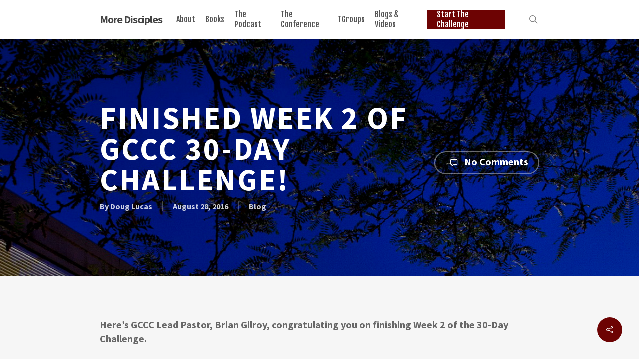

--- FILE ---
content_type: text/html; charset=UTF-8
request_url: https://player.vimeo.com/video/180480153?h=9db8d8b89b&dnt=1&app_id=122963
body_size: 6558
content:
<!DOCTYPE html>
<html lang="en">
<head>
  <meta charset="utf-8">
  <meta name="viewport" content="width=device-width,initial-scale=1,user-scalable=yes">
  
  <link rel="canonical" href="https://player.vimeo.com/video/180480153?h=9db8d8b89b">
  <meta name="googlebot" content="noindex,indexifembedded">
  
  
  <title>Finished Week 2 of the GCCC 30-Day Challenge on Vimeo</title>
  <style>
      body, html, .player, .fallback {
          overflow: hidden;
          width: 100%;
          height: 100%;
          margin: 0;
          padding: 0;
      }
      .fallback {
          
              background-color: transparent;
          
      }
      .player.loading { opacity: 0; }
      .fallback iframe {
          position: fixed;
          left: 0;
          top: 0;
          width: 100%;
          height: 100%;
      }
  </style>
  <link rel="modulepreload" href="https://f.vimeocdn.com/p/4.46.25/js/player.module.js" crossorigin="anonymous">
  <link rel="modulepreload" href="https://f.vimeocdn.com/p/4.46.25/js/vendor.module.js" crossorigin="anonymous">
  <link rel="preload" href="https://f.vimeocdn.com/p/4.46.25/css/player.css" as="style">
</head>

<body>


<div class="vp-placeholder">
    <style>
        .vp-placeholder,
        .vp-placeholder-thumb,
        .vp-placeholder-thumb::before,
        .vp-placeholder-thumb::after {
            position: absolute;
            top: 0;
            bottom: 0;
            left: 0;
            right: 0;
        }
        .vp-placeholder {
            visibility: hidden;
            width: 100%;
            max-height: 100%;
            height: calc(1080 / 1920 * 100vw);
            max-width: calc(1920 / 1080 * 100vh);
            margin: auto;
        }
        .vp-placeholder-carousel {
            display: none;
            background-color: #000;
            position: absolute;
            left: 0;
            right: 0;
            bottom: -60px;
            height: 60px;
        }
    </style>

    

    
        <style>
            .vp-placeholder-thumb {
                overflow: hidden;
                width: 100%;
                max-height: 100%;
                margin: auto;
            }
            .vp-placeholder-thumb::before,
            .vp-placeholder-thumb::after {
                content: "";
                display: block;
                filter: blur(7px);
                margin: 0;
                background: url(https://i.vimeocdn.com/video/588717151-e77b368b8ff5d445a2ed48ee2d3efe44d3f4f8dd246e14514ec29c8ef165b9de-d?mw=80&q=85) 50% 50% / contain no-repeat;
            }
            .vp-placeholder-thumb::before {
                 
                margin: -30px;
            }
        </style>
    

    <div class="vp-placeholder-thumb"></div>
    <div class="vp-placeholder-carousel"></div>
    <script>function placeholderInit(t,h,d,s,n,o){var i=t.querySelector(".vp-placeholder"),v=t.querySelector(".vp-placeholder-thumb");if(h){var p=function(){try{return window.self!==window.top}catch(a){return!0}}(),w=200,y=415,r=60;if(!p&&window.innerWidth>=w&&window.innerWidth<y){i.style.bottom=r+"px",i.style.maxHeight="calc(100vh - "+r+"px)",i.style.maxWidth="calc("+n+" / "+o+" * (100vh - "+r+"px))";var f=t.querySelector(".vp-placeholder-carousel");f.style.display="block"}}if(d){var e=new Image;e.onload=function(){var a=n/o,c=e.width/e.height;if(c<=.95*a||c>=1.05*a){var l=i.getBoundingClientRect(),g=l.right-l.left,b=l.bottom-l.top,m=window.innerWidth/g*100,x=window.innerHeight/b*100;v.style.height="calc("+e.height+" / "+e.width+" * "+m+"vw)",v.style.maxWidth="calc("+e.width+" / "+e.height+" * "+x+"vh)"}i.style.visibility="visible"},e.src=s}else i.style.visibility="visible"}
</script>
    <script>placeholderInit(document,  false ,  true , "https://i.vimeocdn.com/video/588717151-e77b368b8ff5d445a2ed48ee2d3efe44d3f4f8dd246e14514ec29c8ef165b9de-d?mw=80\u0026q=85",  1920 ,  1080 );</script>
</div>

<div id="player" class="player"></div>
<script>window.playerConfig = {"cdn_url":"https://f.vimeocdn.com","vimeo_api_url":"api.vimeo.com","request":{"files":{"dash":{"cdns":{"akfire_interconnect_quic":{"avc_url":"https://vod-adaptive-ak.vimeocdn.com/exp=1768990850~acl=%2F6498e5e7-7ffa-4f84-9cec-5da25414cc1a%2Fpsid%3Da775622b64edb4b1403ead2349d9fe4e06affa845d20630c90bc49e013d4f33a%2F%2A~hmac=06cf303e90c9c70c9880f38e6228cfdea68015b0b5fa5c79d8f64336b0ab652f/6498e5e7-7ffa-4f84-9cec-5da25414cc1a/psid=a775622b64edb4b1403ead2349d9fe4e06affa845d20630c90bc49e013d4f33a/v2/playlist/av/primary/playlist.json?omit=av1-hevc\u0026pathsig=8c953e4f~xbYQoikhNF9rmLGlwTP8NhI5TQYHWi37ujLmkL6uqC8\u0026r=dXM%3D\u0026rh=2ofVYC","origin":"gcs","url":"https://vod-adaptive-ak.vimeocdn.com/exp=1768990850~acl=%2F6498e5e7-7ffa-4f84-9cec-5da25414cc1a%2Fpsid%3Da775622b64edb4b1403ead2349d9fe4e06affa845d20630c90bc49e013d4f33a%2F%2A~hmac=06cf303e90c9c70c9880f38e6228cfdea68015b0b5fa5c79d8f64336b0ab652f/6498e5e7-7ffa-4f84-9cec-5da25414cc1a/psid=a775622b64edb4b1403ead2349d9fe4e06affa845d20630c90bc49e013d4f33a/v2/playlist/av/primary/playlist.json?pathsig=8c953e4f~xbYQoikhNF9rmLGlwTP8NhI5TQYHWi37ujLmkL6uqC8\u0026r=dXM%3D\u0026rh=2ofVYC"},"fastly_skyfire":{"avc_url":"https://skyfire.vimeocdn.com/1768990850-0xad02cc9d86cb49e2608ae5cde71887d67894b26e/6498e5e7-7ffa-4f84-9cec-5da25414cc1a/psid=a775622b64edb4b1403ead2349d9fe4e06affa845d20630c90bc49e013d4f33a/v2/playlist/av/primary/playlist.json?omit=av1-hevc\u0026pathsig=8c953e4f~xbYQoikhNF9rmLGlwTP8NhI5TQYHWi37ujLmkL6uqC8\u0026r=dXM%3D\u0026rh=2ofVYC","origin":"gcs","url":"https://skyfire.vimeocdn.com/1768990850-0xad02cc9d86cb49e2608ae5cde71887d67894b26e/6498e5e7-7ffa-4f84-9cec-5da25414cc1a/psid=a775622b64edb4b1403ead2349d9fe4e06affa845d20630c90bc49e013d4f33a/v2/playlist/av/primary/playlist.json?pathsig=8c953e4f~xbYQoikhNF9rmLGlwTP8NhI5TQYHWi37ujLmkL6uqC8\u0026r=dXM%3D\u0026rh=2ofVYC"}},"default_cdn":"akfire_interconnect_quic","separate_av":true,"streams":[{"profile":"165","id":"ff29020d-1790-4fab-9bcb-54898f1a38d2","fps":29.97,"quality":"540p"},{"profile":"164","id":"1d55336e-33d0-49d1-b842-9157ea1cc40c","fps":29.97,"quality":"360p"},{"profile":"174","id":"5fea971f-1178-47ac-a751-cf4500860ae5","fps":29.97,"quality":"720p"},{"profile":"119","id":"e9f46bc3-88cc-431d-af4c-918b5efdaaca","fps":29.97,"quality":"1080p"}],"streams_avc":[{"profile":"174","id":"5fea971f-1178-47ac-a751-cf4500860ae5","fps":29.97,"quality":"720p"},{"profile":"119","id":"e9f46bc3-88cc-431d-af4c-918b5efdaaca","fps":29.97,"quality":"1080p"},{"profile":"165","id":"ff29020d-1790-4fab-9bcb-54898f1a38d2","fps":29.97,"quality":"540p"},{"profile":"164","id":"1d55336e-33d0-49d1-b842-9157ea1cc40c","fps":29.97,"quality":"360p"}]},"hls":{"cdns":{"akfire_interconnect_quic":{"avc_url":"https://vod-adaptive-ak.vimeocdn.com/exp=1768990850~acl=%2F6498e5e7-7ffa-4f84-9cec-5da25414cc1a%2Fpsid%3Da775622b64edb4b1403ead2349d9fe4e06affa845d20630c90bc49e013d4f33a%2F%2A~hmac=06cf303e90c9c70c9880f38e6228cfdea68015b0b5fa5c79d8f64336b0ab652f/6498e5e7-7ffa-4f84-9cec-5da25414cc1a/psid=a775622b64edb4b1403ead2349d9fe4e06affa845d20630c90bc49e013d4f33a/v2/playlist/av/primary/playlist.m3u8?locale=en-US\u0026omit=av1-hevc-opus\u0026pathsig=8c953e4f~_Yr-YX2M_hLyCgy4Fbjwae2FXhlLBH3B8l51Q3r1RyM\u0026r=dXM%3D\u0026rh=2ofVYC\u0026sf=fmp4","origin":"gcs","url":"https://vod-adaptive-ak.vimeocdn.com/exp=1768990850~acl=%2F6498e5e7-7ffa-4f84-9cec-5da25414cc1a%2Fpsid%3Da775622b64edb4b1403ead2349d9fe4e06affa845d20630c90bc49e013d4f33a%2F%2A~hmac=06cf303e90c9c70c9880f38e6228cfdea68015b0b5fa5c79d8f64336b0ab652f/6498e5e7-7ffa-4f84-9cec-5da25414cc1a/psid=a775622b64edb4b1403ead2349d9fe4e06affa845d20630c90bc49e013d4f33a/v2/playlist/av/primary/playlist.m3u8?locale=en-US\u0026omit=opus\u0026pathsig=8c953e4f~_Yr-YX2M_hLyCgy4Fbjwae2FXhlLBH3B8l51Q3r1RyM\u0026r=dXM%3D\u0026rh=2ofVYC\u0026sf=fmp4"},"fastly_skyfire":{"avc_url":"https://skyfire.vimeocdn.com/1768990850-0xad02cc9d86cb49e2608ae5cde71887d67894b26e/6498e5e7-7ffa-4f84-9cec-5da25414cc1a/psid=a775622b64edb4b1403ead2349d9fe4e06affa845d20630c90bc49e013d4f33a/v2/playlist/av/primary/playlist.m3u8?locale=en-US\u0026omit=av1-hevc-opus\u0026pathsig=8c953e4f~_Yr-YX2M_hLyCgy4Fbjwae2FXhlLBH3B8l51Q3r1RyM\u0026r=dXM%3D\u0026rh=2ofVYC\u0026sf=fmp4","origin":"gcs","url":"https://skyfire.vimeocdn.com/1768990850-0xad02cc9d86cb49e2608ae5cde71887d67894b26e/6498e5e7-7ffa-4f84-9cec-5da25414cc1a/psid=a775622b64edb4b1403ead2349d9fe4e06affa845d20630c90bc49e013d4f33a/v2/playlist/av/primary/playlist.m3u8?locale=en-US\u0026omit=opus\u0026pathsig=8c953e4f~_Yr-YX2M_hLyCgy4Fbjwae2FXhlLBH3B8l51Q3r1RyM\u0026r=dXM%3D\u0026rh=2ofVYC\u0026sf=fmp4"}},"default_cdn":"akfire_interconnect_quic","separate_av":true},"progressive":[{"profile":"165","width":960,"height":540,"mime":"video/mp4","fps":29.97,"url":"https://vod-progressive-ak.vimeocdn.com/exp=1768990850~acl=%2Fvimeo-transcode-storage-prod-us-central1-h264-540p%2F01%2F1096%2F7%2F180480153%2F590074299.mp4~hmac=e1bbff609514b531cbb36a440e9906db23b8c802c5fbeab657c503c428abe67e/vimeo-transcode-storage-prod-us-central1-h264-540p/01/1096/7/180480153/590074299.mp4","cdn":"akamai_interconnect","quality":"540p","id":"ff29020d-1790-4fab-9bcb-54898f1a38d2","origin":"gcs"},{"profile":"164","width":640,"height":360,"mime":"video/mp4","fps":29.97,"url":"https://vod-progressive-ak.vimeocdn.com/exp=1768990850~acl=%2Fvimeo-prod-skyfire-std-us%2F01%2F1096%2F7%2F180480153%2F590074298.mp4~hmac=0186b382dd5afce75c243057a530bd70249e7bd34f53b54ac62cfdfdc0256f12/vimeo-prod-skyfire-std-us/01/1096/7/180480153/590074298.mp4","cdn":"akamai_interconnect","quality":"360p","id":"1d55336e-33d0-49d1-b842-9157ea1cc40c","origin":"gcs"},{"profile":"174","width":1280,"height":720,"mime":"video/mp4","fps":29.97,"url":"https://vod-progressive-ak.vimeocdn.com/exp=1768990850~acl=%2Fvimeo-transcode-storage-prod-us-west1-h264-720p%2F01%2F1096%2F7%2F180480153%2F590074301.mp4~hmac=939923fe72255bb012e15e4b2b78e09544009d3115fa631b33fd057715ecf53a/vimeo-transcode-storage-prod-us-west1-h264-720p/01/1096/7/180480153/590074301.mp4","cdn":"akamai_interconnect","quality":"720p","id":"5fea971f-1178-47ac-a751-cf4500860ae5","origin":"gcs"},{"profile":"119","width":1920,"height":1080,"mime":"video/mp4","fps":29.97,"url":"https://vod-progressive-ak.vimeocdn.com/exp=1768990850~acl=%2Fvimeo-transcode-storage-prod-us-east1-h264-1080p%2F01%2F1096%2F7%2F180480153%2F590074307.mp4~hmac=3475b9d848a4ab024a88a6bc0059e509d46de513c0276ebf628ca1058f46e9a7/vimeo-transcode-storage-prod-us-east1-h264-1080p/01/1096/7/180480153/590074307.mp4","cdn":"akamai_interconnect","quality":"1080p","id":"e9f46bc3-88cc-431d-af4c-918b5efdaaca","origin":"gcs"}]},"file_codecs":{"av1":[],"avc":["5fea971f-1178-47ac-a751-cf4500860ae5","e9f46bc3-88cc-431d-af4c-918b5efdaaca","ff29020d-1790-4fab-9bcb-54898f1a38d2","1d55336e-33d0-49d1-b842-9157ea1cc40c"],"hevc":{"dvh1":[],"hdr":[],"sdr":[]}},"lang":"en","referrer":"https://moredisciples.com/","cookie_domain":".vimeo.com","signature":"9abcae6e4803dad51a5d4c74435c9dad","timestamp":1768987250,"expires":3600,"currency":"USD","session":"d3feebad630facc20ab12230a8217ee6fe0b9a981768987250","cookie":{"volume":1,"quality":null,"hd":0,"captions":null,"transcript":null,"captions_styles":{"color":null,"fontSize":null,"fontFamily":null,"fontOpacity":null,"bgOpacity":null,"windowColor":null,"windowOpacity":null,"bgColor":null,"edgeStyle":null},"audio_language":null,"audio_kind":null,"qoe_survey_vote":0},"build":{"backend":"31e9776","js":"4.46.25"},"urls":{"js":"https://f.vimeocdn.com/p/4.46.25/js/player.js","js_base":"https://f.vimeocdn.com/p/4.46.25/js","js_module":"https://f.vimeocdn.com/p/4.46.25/js/player.module.js","js_vendor_module":"https://f.vimeocdn.com/p/4.46.25/js/vendor.module.js","locales_js":{"de-DE":"https://f.vimeocdn.com/p/4.46.25/js/player.de-DE.js","en":"https://f.vimeocdn.com/p/4.46.25/js/player.js","es":"https://f.vimeocdn.com/p/4.46.25/js/player.es.js","fr-FR":"https://f.vimeocdn.com/p/4.46.25/js/player.fr-FR.js","ja-JP":"https://f.vimeocdn.com/p/4.46.25/js/player.ja-JP.js","ko-KR":"https://f.vimeocdn.com/p/4.46.25/js/player.ko-KR.js","pt-BR":"https://f.vimeocdn.com/p/4.46.25/js/player.pt-BR.js","zh-CN":"https://f.vimeocdn.com/p/4.46.25/js/player.zh-CN.js"},"ambisonics_js":"https://f.vimeocdn.com/p/external/ambisonics.min.js","barebone_js":"https://f.vimeocdn.com/p/4.46.25/js/barebone.js","chromeless_js":"https://f.vimeocdn.com/p/4.46.25/js/chromeless.js","three_js":"https://f.vimeocdn.com/p/external/three.rvimeo.min.js","hive_sdk":"https://f.vimeocdn.com/p/external/hive-sdk.js","hive_interceptor":"https://f.vimeocdn.com/p/external/hive-interceptor.js","proxy":"https://player.vimeo.com/static/proxy.html","css":"https://f.vimeocdn.com/p/4.46.25/css/player.css","chromeless_css":"https://f.vimeocdn.com/p/4.46.25/css/chromeless.css","fresnel":"https://arclight.vimeo.com/add/player-stats","player_telemetry_url":"https://arclight.vimeo.com/player-events","telemetry_base":"https://lensflare.vimeo.com"},"flags":{"plays":1,"dnt":1,"autohide_controls":0,"preload_video":"metadata_on_hover","qoe_survey_forced":0,"ai_widget":0,"ecdn_delta_updates":0,"disable_mms":0,"check_clip_skipping_forward":0},"country":"US","client":{"ip":"3.140.1.246"},"ab_tests":{"cross_origin_texttracks":{"group":"variant","track":false,"data":null}},"atid":"3620219756.1768987250","ai_widget_signature":"b80628843cbc06e4c772f413c29ebbf8f8cec125fa7d049611c08adcc2b0009a_1768990850","config_refresh_url":"https://player.vimeo.com/video/180480153/config/request?atid=3620219756.1768987250\u0026expires=3600\u0026referrer=https%3A%2F%2Fmoredisciples.com%2F\u0026session=d3feebad630facc20ab12230a8217ee6fe0b9a981768987250\u0026signature=9abcae6e4803dad51a5d4c74435c9dad\u0026time=1768987250\u0026v=1"},"player_url":"player.vimeo.com","video":{"id":180480153,"title":"Finished Week 2 of the GCCC 30-Day Challenge","width":1920,"height":1080,"duration":110,"url":"","share_url":"https://vimeo.com/180480153/9db8d8b89b","embed_code":"\u003ciframe title=\"vimeo-player\" src=\"https://player.vimeo.com/video/180480153?h=9db8d8b89b\" width=\"640\" height=\"360\" frameborder=\"0\" referrerpolicy=\"strict-origin-when-cross-origin\" allow=\"autoplay; fullscreen; picture-in-picture; clipboard-write; encrypted-media; web-share\"   allowfullscreen\u003e\u003c/iframe\u003e","default_to_hd":0,"privacy":"unlisted","embed_permission":"public","thumbnail_url":"https://i.vimeocdn.com/video/588717151-e77b368b8ff5d445a2ed48ee2d3efe44d3f4f8dd246e14514ec29c8ef165b9de-d","owner":{"id":4152376,"name":"Team Expansion","img":"https://i.vimeocdn.com/portrait/654211_60x60?sig=2d3ff33551aaab6db249a6a5651b801cee95f5c1b8adbffec41f7bc61d4c8d4a\u0026v=1\u0026region=us","img_2x":"https://i.vimeocdn.com/portrait/654211_60x60?sig=2d3ff33551aaab6db249a6a5651b801cee95f5c1b8adbffec41f7bc61d4c8d4a\u0026v=1\u0026region=us","url":"https://vimeo.com/teamexpansion","account_type":"pro"},"spatial":0,"live_event":null,"version":{"current":null,"available":[{"id":731474982,"file_id":590074001,"is_current":true}]},"unlisted_hash":"9db8d8b89b","rating":{"id":6},"fps":29.97,"bypass_token":"eyJ0eXAiOiJKV1QiLCJhbGciOiJIUzI1NiJ9.eyJjbGlwX2lkIjoxODA0ODAxNTMsImV4cCI6MTc2ODk5MDg2MH0.GQsAXx_R5WZ1MZtgEILkhNydnOOM6DiuaGhAZ0g0Z_k","channel_layout":"stereo","ai":0,"locale":"en-US"},"user":{"id":0,"team_id":0,"team_origin_user_id":0,"account_type":"none","liked":0,"watch_later":0,"owner":0,"mod":0,"logged_in":0,"private_mode_enabled":0,"vimeo_api_client_token":"eyJhbGciOiJIUzI1NiIsInR5cCI6IkpXVCJ9.eyJzZXNzaW9uX2lkIjoiZDNmZWViYWQ2MzBmYWNjMjBhYjEyMjMwYTgyMTdlZTZmZTBiOWE5ODE3Njg5ODcyNTAiLCJleHAiOjE3Njg5OTA4NTAsImFwcF9pZCI6MTE4MzU5LCJzY29wZXMiOiJwdWJsaWMgc3RhdHMifQ.tU0yCEvgLwKCaG6qQ6L6UgxOokHorq084WNLxwBwL2U"},"view":1,"vimeo_url":"vimeo.com","embed":{"audio_track":"","autoplay":0,"autopause":1,"dnt":1,"editor":0,"keyboard":1,"log_plays":1,"loop":0,"muted":0,"on_site":0,"texttrack":"","transparent":1,"outro":"nothing","playsinline":1,"quality":null,"player_id":"","api":null,"app_id":"122963","color":"","color_one":"000000","color_two":"00adef","color_three":"ffffff","color_four":"000000","context":"embed.main","settings":{"auto_pip":1,"badge":0,"byline":0,"collections":0,"color":0,"force_color_one":0,"force_color_two":0,"force_color_three":0,"force_color_four":0,"embed":0,"fullscreen":1,"like":0,"logo":0,"playbar":0,"portrait":0,"pip":1,"share":0,"spatial_compass":0,"spatial_label":0,"speed":1,"title":0,"volume":0,"watch_later":0,"watch_full_video":1,"controls":1,"airplay":1,"audio_tracks":1,"chapters":1,"chromecast":1,"cc":1,"transcript":1,"quality":0,"play_button_position":0,"ask_ai":0,"skipping_forward":1,"debug_payload_collection_policy":"default"},"create_interactive":{"has_create_interactive":false,"viddata_url":""},"min_quality":null,"max_quality":null,"initial_quality":null,"prefer_mms":1}}</script>
<script>const fullscreenSupported="exitFullscreen"in document||"webkitExitFullscreen"in document||"webkitCancelFullScreen"in document||"mozCancelFullScreen"in document||"msExitFullscreen"in document||"webkitEnterFullScreen"in document.createElement("video");var isIE=checkIE(window.navigator.userAgent),incompatibleBrowser=!fullscreenSupported||isIE;window.noModuleLoading=!1,window.dynamicImportSupported=!1,window.cssLayersSupported=typeof CSSLayerBlockRule<"u",window.isInIFrame=function(){try{return window.self!==window.top}catch(e){return!0}}(),!window.isInIFrame&&/twitter/i.test(navigator.userAgent)&&window.playerConfig.video.url&&(window.location=window.playerConfig.video.url),window.playerConfig.request.lang&&document.documentElement.setAttribute("lang",window.playerConfig.request.lang),window.loadScript=function(e){var n=document.getElementsByTagName("script")[0];n&&n.parentNode?n.parentNode.insertBefore(e,n):document.head.appendChild(e)},window.loadVUID=function(){if(!window.playerConfig.request.flags.dnt&&!window.playerConfig.embed.dnt){window._vuid=[["pid",window.playerConfig.request.session]];var e=document.createElement("script");e.async=!0,e.src=window.playerConfig.request.urls.vuid_js,window.loadScript(e)}},window.loadCSS=function(e,n){var i={cssDone:!1,startTime:new Date().getTime(),link:e.createElement("link")};return i.link.rel="stylesheet",i.link.href=n,e.getElementsByTagName("head")[0].appendChild(i.link),i.link.onload=function(){i.cssDone=!0},i},window.loadLegacyJS=function(e,n){if(incompatibleBrowser){var i=e.querySelector(".vp-placeholder");i&&i.parentNode&&i.parentNode.removeChild(i);let a=`/video/${window.playerConfig.video.id}/fallback`;window.playerConfig.request.referrer&&(a+=`?referrer=${window.playerConfig.request.referrer}`),n.innerHTML=`<div class="fallback"><iframe title="unsupported message" src="${a}" frameborder="0"></iframe></div>`}else{n.className="player loading";var t=window.loadCSS(e,window.playerConfig.request.urls.css),r=e.createElement("script"),o=!1;r.src=window.playerConfig.request.urls.js,window.loadScript(r),r["onreadystatechange"in r?"onreadystatechange":"onload"]=function(){!o&&(!this.readyState||this.readyState==="loaded"||this.readyState==="complete")&&(o=!0,playerObject=new VimeoPlayer(n,window.playerConfig,t.cssDone||{link:t.link,startTime:t.startTime}))},window.loadVUID()}};function checkIE(e){e=e&&e.toLowerCase?e.toLowerCase():"";function n(r){return r=r.toLowerCase(),new RegExp(r).test(e);return browserRegEx}var i=n("msie")?parseFloat(e.replace(/^.*msie (\d+).*$/,"$1")):!1,t=n("trident")?parseFloat(e.replace(/^.*trident\/(\d+)\.(\d+).*$/,"$1.$2"))+4:!1;return i||t}
</script>
<script nomodule>
  window.noModuleLoading = true;
  var playerEl = document.getElementById('player');
  window.loadLegacyJS(document, playerEl);
</script>
<script type="module">try{import("").catch(()=>{})}catch(t){}window.dynamicImportSupported=!0;
</script>
<script type="module">if(!window.dynamicImportSupported||!window.cssLayersSupported){if(!window.noModuleLoading){window.noModuleLoading=!0;var playerEl=document.getElementById("player");window.loadLegacyJS(document,playerEl)}var moduleScriptLoader=document.getElementById("js-module-block");moduleScriptLoader&&moduleScriptLoader.parentElement.removeChild(moduleScriptLoader)}
</script>
<script type="module" id="js-module-block">if(!window.noModuleLoading&&window.dynamicImportSupported&&window.cssLayersSupported){const n=document.getElementById("player"),e=window.loadCSS(document,window.playerConfig.request.urls.css);import(window.playerConfig.request.urls.js_module).then(function(o){new o.VimeoPlayer(n,window.playerConfig,e.cssDone||{link:e.link,startTime:e.startTime}),window.loadVUID()}).catch(function(o){throw/TypeError:[A-z ]+import[A-z ]+module/gi.test(o)&&window.loadLegacyJS(document,n),o})}
</script>

<script type="application/ld+json">{"embedUrl":"https://player.vimeo.com/video/180480153?h=9db8d8b89b","thumbnailUrl":"https://i.vimeocdn.com/video/588717151-e77b368b8ff5d445a2ed48ee2d3efe44d3f4f8dd246e14514ec29c8ef165b9de-d?f=webp","name":"Finished Week 2 of the GCCC 30-Day Challenge","description":"Finished second week of More Disciples 30-Day Challenge","duration":"PT110S","uploadDate":"2016-08-28T08:32:20-04:00","@context":"https://schema.org/","@type":"VideoObject"}</script>

</body>
</html>
